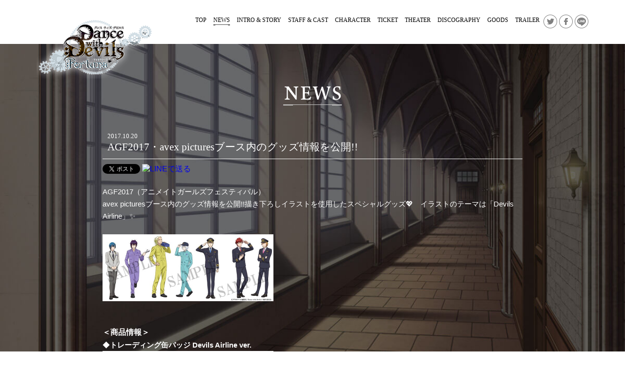

--- FILE ---
content_type: text/html; charset=UTF-8
request_url: https://dwd-movie.com/news/detail.php?id=1054875
body_size: 13134
content:
<!DOCTYPE html>
<html lang="ja">
<head prefix="og: http://ogp.me/ns# fb: http://ogp.me/ns/fb# website: http://ogp.me/ns/website#">
	<meta http-equiv="X-UA-Compatible" content="IE=edge">
	<meta charset="utf-8">
	<title>劇場版「Dance with Devils-Fortuna-／ダンスウィズデビルス -フォルトゥーナ-（ダンデビ）」公式サイト</title>
	<meta name="description" content="あなたともう１つの愛を歌うミュージカルアニメ「Dance with Devils-Fortuna-」2017年11月4日、シネ・リーブル池袋ほかにて公開！出演：斉藤壮馬、羽多野 渉、近藤 隆、木村 昴、平川大輔、鈴木達央他">
	<meta name="keywords" content="Dance with Devils,ダンデビ,Dance with Devil,ダンス ウィズ デヴィルス,ダンス ウィズデヴィル,ダンス ウィズ デビル,ダンス ウィズ デビルス,Fortuna,Dance with Devils-Fortuna-,ミュージカル">
	<meta property="og:site_name"  content="劇場版「Dance with Devils-Fortuna-／ダンスウィズデビルス -フォルトゥーナ-（ダンデビ）」公式サイト">
	<meta property="og:title"  content="劇場版「Dance with Devils-Fortuna-／ダンスウィズデビルス -フォルトゥーナ-（ダンデビ）」公式サイト">
	<meta property="og:description"  content="あなたともう１つの愛を歌うミュージカルアニメ「Dance with Devils-Fortuna-」2017年11月4日、シネ・リーブル池袋ほかにて公開！">
	<meta property="og:type"   content="website">
	<meta property="og:url"    content="http://www.dwd-movie.com/">
	<meta property="og:image"  content="http://www.dwd-movie.com/common/images/ogimage2.png">
	<meta property="og:locale" content="ja_JP">
	<meta name="viewport" content="width=device-width">
	<meta name="format-detection" content="telephone=no">
	<link rel="stylesheet" href="/share/css/base.css">
	<link rel="stylesheet" href="/share/css/style.css">
	<link rel="stylesheet" href="/share/css/news.css">
  <script src="/share/js/shareSoc.js"></script>
</head>

<body class="news_page">
  <!-- Google Tag Manager -->
<script>(function(w,d,s,l,i){w[l]=w[l]||[];w[l].push({'gtm.start':
new Date().getTime(),event:'gtm.js'});var f=d.getElementsByTagName(s)[0],
j=d.createElement(s),dl=l!='dataLayer'?'&l='+l:'';j.async=true;j.src=
'https://www.googletagmanager.com/gtm.js?id='+i+dl;f.parentNode.insertBefore(j,f);
})(window,document,'script','dataLayer','GTM-P44SXPG');</script>
<!-- End Google Tag Manager -->

  <header>
  <div class="header_in">
    <div id="logo"><a href="/"><img src="/share/images/logo.png" alt=""></a></div>
    <ul class="gnav">
      <li><a href="/">TOP</a></li>
      <li id="gnav01"><a href="/news/">NEWS</a></li>
      <li id="gnav02"><a href="/intro/">INTRO &amp; STORY</a></li>
      <li id="gnav03"><a href="/staff/">STAFF &amp; CAST</a></li>
      <li id="gnav08"><a href="/character/">CHARACTER</a></li>
      <li id="gnav04"><a href="/ticket/">TICKET</a></li>
      <li id="gnav05"><a href="/theater/">THEATER</a></li>
      <li id="gnav09"><a href="/discography/">DISCOGRAPHY</a></li>
      <li id="gnav06"><a href="/goods/">GOODS</a></li>
      <li id="gnav07"><a href="/movie/">TRAILER</a></li>
    </ul>
    <ul class="sns_head">
      <li id="tw_head"><a target="_blank" href="https://twitter.com/intent/tweet?url=http%3a%2f%2fwww%2edwd%2dmovie%2ecom&text=%e5%8a%87%e5%a0%b4%e7%89%88%e3%80%8cDance%20with%20Devils%2dFortuna%2d%ef%bc%8f%e3%83%80%e3%83%b3%e3%82%b9%e3%82%a6%e3%82%a3%e3%82%ba%e3%83%87%e3%83%93%e3%83%ab%e3%82%b9%20%2d%e3%83%95%e3%82%a9%e3%83%ab%e3%83%88%e3%82%a5%e3%83%bc%e3%83%8a%2d%ef%bc%88%e3%83%80%e3%83%b3%e3%83%87%e3%83%93%ef%bc%89%e3%80%8d%e5%85%ac%e5%bc%8f%e3%82%b5%e3%82%a4%e3%83%88&hashtags=DwD_info"><img src="/share/images/icon_tw2.png" alt=""></a></li>
      <li id="fb_head"><a target="_blank" href="https://www.facebook.com/sharer/sharer.php?u=http%3a%2f%2fwww%2edwd%2dmovie%2ecom" onClick="window.open(this.href, 'facebook_share', 'width=550, height=450, personalbar=0, toolbar=0, scrollbars=1, resizable=1'); return false;"><img src="/share/images/icon_fb2.png" alt=""></a></li>
      <li id="ln_head"><a target="_blank" href="https://line.me/R/msg/text/?http%3a%2f%2fwww%2edwd%2dmovie%2ecom%2f%20%e5%8a%87%e5%a0%b4%e7%89%88%e3%80%8cDance%20with%20Devils%2dFortuna%2d%ef%bc%8f%e3%83%80%e3%83%b3%e3%82%b9%e3%82%a6%e3%82%a3%e3%82%ba%e3%83%87%e3%83%93%e3%83%ab%e3%82%b9%20%2d%e3%83%95%e3%82%a9%e3%83%ab%e3%83%88%e3%82%a5%e3%83%bc%e3%83%8a%2d%ef%bc%88%e3%83%80%e3%83%b3%e3%83%87%e3%83%93%ef%bc%89%e3%80%8d%e5%85%ac%e5%bc%8f%e3%82%b5%e3%82%a4%e3%83%88"><img src="/share/images/icon_ln2.png" alt=""></a></li>
    </ul>
    <div id="headmenu">
      <div class="toggle_btn"><span class="nav_inr"></span></div>
    </div>
      <div class="sp_only">
        <div id="headnav">
          <ul>
            <li><a href="/">TOP</a></li>
            <li><a href="/news/">NEWS</a></li>
            <li><a href="/intro/">INTRO &amp; STORY</a></li>
            <li><a href="/staff/">STAFF &amp; CAST</a></li>
            <li><a href="/character/">CHARACTER</a></li>
            <li><a href="/ticket/">TICKET</a></li>
            <li><a href="/theater/">THEATER</a></li>
            <li><a href="/discography/">DISCOGRAPHY</a></li>
            <li class="nolink">GOODS</li>
            <li><a href="/movie/">TRAILER</a></li>
          </ul>
      </div>
    </div>
  </div>
</header>

  <!-- news_archive -->
  <section id="news_archive">
    <div class="section_in">
      <h1><img src="./images/h1_news.png" alt=""></h1>
      <div class="news_detail">
        <div class="newsDetail_header">
<h2 class="newsDetail_title"><span class="newsDetail_date">2017.10.20</span>AGF2017・avex picturesブース内のグッズ情報を公開!!</h2>
</div><div class="newsDetailSns"><script>shareSoc("AGF2017・avex picturesブース内のグッズ情報を公開!!", "tw,ln,fl", "http://www.dwd-movie.com/news/detail.php?id=1054875");</script></div><div class="newsDetail_body"><p class="newsDetail_text">AGF2017（アニメイトガールズフェスティバル）<br />
avex picturesブース内のグッズ情報を公開!!描き下ろしイラストを使用したスペシャルグッズ💖　イラストのテーマは「Devils Airline」✨<br />
<br />
<img src="https://m.imageimg.net/upload/artist_img/DWDMV/ba57e83af3dca32240536cc0b707d5b5bbf18e6e_59e9afbc90478.jpg" style="width: 350px; height: 137px;" /><br />
<br />
<br />
<strong><span style="font-size:16px;">＜商品情報＞</span></strong><br />
◆<strong>トレーディング缶バッジ Devils Airline ver.</strong><br />
<img src="https://m.imageimg.net/upload/artist_img/DWDMV/2543102bf9afbc72dccd0a5c4a7d8e45b3775ea7_59e9afde6db34.jpg" style="width: 350px; height: 117px;" /><br />
描き下ろしイラストのAGF2017限定トレーディング缶バッジが登場！<br />
通常バージョン、ホログラムバージョンがございますので、是非お求めください♪<br />
<br />
【価格】500円（税込）<br />
【種類】全14種（通常バージョン7種＆ホログラムバージョン7種）、ランダム仕様<br />
【サイズ】丸型直径54mm<br />
<span style="font-size:10px;">　※商品画像はイメージです。実際の商品と異なる場合があります。<br />
　※当商品はランダム商品となります。絵柄を選んでご購入することはできません。</span><br />
<br />
<strong>◆アクリルスタンド Devils Airline ver. （全7種）</strong><br />
<img src="https://m.imageimg.net/upload/artist_img/DWDMV/126706505f5c96faa353a694daa3b1ec64f3cb3c_59e9afd03b788.jpg" style="width: 350px; height: 298px;" />&nbsp;<br />
AGF2017限定アクリルスタンドが登場！アクマ達が素敵にお出迎えしてくれます♪<br />
【価格】1,000円（税込）<br />
【種類】全7種<br />
【サイズ】高さ約11cm／台座付き<br />
<span style="font-size:10px;">　※商品画像はイメージです。実際の商品と異なる場合があります。</span><br />
<br />
<span style="font-size:16px;"><strong>＜購入特典＞</strong></span><br />
avex picturesブース内にて『Dance with Devils-Fortuna-』グッズを1回のお会計につき3,000円（税込）以上お買い上げの方にAGF2017会場限定クリアファイルをプレゼント♪<br />
<img src="https://m.imageimg.net/upload/artist_img/DWDMV/abede69bba8d0d0efdf5da1ed82de905025dc9e2_59e9afec2ceef.jpg" style="width: 300px; height: 256px;" /><br />
※購入特典は11/3(金)、11/4(土)のAGF2017会場限定となります。<br />
※数に限りがございます。あらかじめご了承ください。<br />
※レシートの合算は出来ません。<br />
<br />
<br />
<br />
<br />
&nbsp;</p>
</div>      </div>
      <div class="btn_newstop"><a href="/news/">NEWS TOP</a></div>
    </div>
  </section>

  <!-- bn_area -->
<section id="bn_area">
  <div class="section_in">
    <ul class="bn_list">
      <!--<li class="bn_l"><a href="http://dwd-sc.com/" target="_blank"><img src="/share/images/banner_side.jpg" alt=""></a></li>-->
      <center><li class="bn_l"><a href="/birth_lindo/"><img src="/share/images/bn_birth_lindo.jpg" alt=""></a></li></center>
      <li class="bn_s"><a href="http://dwd-anime.com/" target="_blank"><img src="/share/images/banner_01.jpg" alt=""></a></li>
      <li class="bn_s"><a href="http://www.square-enix.co.jp/magazine/gfantasy/story/dwdb/" target="_blank"><img src="/share/images/banner_02.jpg" alt=""></a></li>
      <li class="bn_s"><a href="http://rejetweb.jp/charmingbook/" target="_blank"><img src="/share/images/banner_03.jpg" alt=""></a></li>
      <li class="bn_s"><a href="http://dwd-stage.com/" target="_blank"><img src="/share/images/banner_04.jpg" alt=""></a></li>
      <li class="bn_s"><a href="http://rejetweb.jp/dwd/mycarol/" target="_blank"><img src="/share/images/banner_dwdmc.jpg" alt=""></a></li>
      <li class="bn_s"><a href="http://rejetweb.jp/twinlead/" target="_blank"><img src="/share/images/banner_dwdtl.jpg" alt=""></a></li>
      <li class="bn_s"><a href="http://rejetweb.jp/eversweet/" target="_blank"><img src="/share/images/banner_dwdes.jpg" alt=""></a></li>
    </ul>
  </div>
</section><!-- /bn_area -->
<!-- footer -->
<footer>
  <div class="footer_in">
    <!-- foot_nav -->
    <div class="foot_nav">
      <ul>
        <li id="fnav00"><a href="/">TOP</a></li>
        <li id="fnav01"><a href="/news/">NEWS</a></li>
        <li id="fnav02"><a href="/intro/">INTRO &AMP; STORY</a></li>
        <li id="fnav03"><a href="/staff/">STAFF &AMP; CAST</a></li>
        <li id="fnav08"><a href="/character/">CHARACTER</a></li>
        <li id="fnav04"><a href="/ticket/">TICKET</a></li>
        <li id="fnav05"><a href="/theater/">THEATER</a></li>
        <li id="fnav09"><a href="/discography/">DISCOGRAPHY</a></li>
        <li id="fnav06"><a href="/goods/">GOODS</a></li>
        <li id="fnav07"><a href="/movie/">TRAILER</a></li>
      </ul>
    </div>
    <!-- foot_sns -->
    <div class="foot_sns">
      <ul>
        <li id="tw"><a target="_blank" href="https://twitter.com/intent/tweet?url=http%3a%2f%2fwww%2edwd%2dmovie%2ecom&text=%e5%8a%87%e5%a0%b4%e7%89%88%e3%80%8cDance%20with%20Devils%2dFortuna%2d%ef%bc%8f%e3%83%80%e3%83%b3%e3%82%b9%e3%82%a6%e3%82%a3%e3%82%ba%e3%83%87%e3%83%93%e3%83%ab%e3%82%b9%20%2d%e3%83%95%e3%82%a9%e3%83%ab%e3%83%88%e3%82%a5%e3%83%bc%e3%83%8a%2d%ef%bc%88%e3%83%80%e3%83%b3%e3%83%87%e3%83%93%ef%bc%89%e3%80%8d%e5%85%ac%e5%bc%8f%e3%82%b5%e3%82%a4%e3%83%88&hashtags=DwD_info"><img src="/share/images/icon_tw.png" alt=""></a></li>
        <li id="fb"><a target="_blank" href="https://www.facebook.com/sharer/sharer.php?u=http%3a%2f%2fwww%2edwd%2dmovie%2ecom" onClick="window.open(this.href, 'facebook_share', 'width=550, height=450, personalbar=0, toolbar=0, scrollbars=1, resizable=1'); return false;"><img src="/share/images/icon_fb.png" alt=""></a></li>
        <li id="ln"><a target="_blank" href="https://line.me/R/msg/text/?http%3a%2f%2fwww%2edwd%2dmovie%2ecom%2f%20%e5%8a%87%e5%a0%b4%e7%89%88%e3%80%8cDance%20with%20Devils%2dFortuna%2d%ef%bc%8f%e3%83%80%e3%83%b3%e3%82%b9%e3%82%a6%e3%82%a3%e3%82%ba%e3%83%87%e3%83%93%e3%83%ab%e3%82%b9%20%2d%e3%83%95%e3%82%a9%e3%83%ab%e3%83%88%e3%82%a5%e3%83%bc%e3%83%8a%2d%ef%bc%88%e3%83%80%e3%83%b3%e3%83%87%e3%83%93%ef%bc%89%e3%80%8d%e5%85%ac%e5%bc%8f%e3%82%b5%e3%82%a4%e3%83%88"><img src="/share/images/icon_ln.png" alt=""></a></li>
      </ul>
    </div>
    <!-- copyright -->
    <div class="copyright">
      <span><a href="https://avexnet.jp/userdata-external-transmission/" target="_blank"><p style="color:#fff;">利用者情報の外部送信</p></a><br>©グリモワール編纂室／Dance with Devils F 製作委員会</span>
    </div>
    <!-- pagetop -->
    <div class="pagetop">
      <img src="/share/images/pagetop.png" alt="">
    </div>

  </div><!-- /footer_in -->
</footer><!-- /footer -->

  <script src="//ajax.googleapis.com/ajax/libs/jquery/1.11.1/jquery.min.js"></script>
  <script src="/share/js/function.js"></script>
</body>
</html>


--- FILE ---
content_type: text/css
request_url: https://dwd-movie.com/share/css/style.css
body_size: 25473
content:
@charset "UTF-8";
img {
  width: auto;
  height: auto;
  max-width: 100%;
}

main {
  width: auto;
  background: url(/images/main2n.jpg) center 0 no-repeat;
  background-size: auto 880px;
}

main .main_in {
  width: 100%;
  max-width: 1200px;
  margin: 0 auto;
  position: relative;
  background: url(/images/mainn.jpg) center 0 no-repeat;
  background-size: cover;
}

main .main_in .main_nav {
  position: absolute;
  top: 22%;
  left: 3%;
  font-family: Times, "游明朝", YuMincho, "ヒラギノ明朝 ProN W3", "Hiragino Mincho ProN", "HG明朝E", "ＭＳ Ｐ明朝", "ＭＳ 明朝", serif;
  width: 22%;
}

main .main_in .main_nav ul li {
  display: inline-block;
  margin-bottom: 13px;
  color: #808080;
  font-size: 12px;
  line-height: 1;
}

main .main_in .main_nav ul li:after {
  content: "";
  width: 100%;
  height: 1px;
  display: block;
}

main .main_in .main_nav ul li a {
  display: block;
  color: #000;
  text-decoration: none;
  font-size: 13px;
  -webkit-transition: all .4s;
  transition: all .4s;
}

main .main_in .main_nav ul li a:hover {
  opacity: .75;
}

main .main_in .main_nav ul li.current a {
  font-size: 15px;
  position: relative;
}

main .main_in .main_nav ul li.current a:before {
  content: "";
  width: 100%;
  height: 1px;
  background: #4d4d4d;
  position: absolute;
  bottom: -5px;
}

main .main_in .main_nav .main_sns span {
  display: inline-block;
  vertical-align: top;
}

main .main_in .main_nav .main_banner {
  width: 94.68%;
  margin: 15px 0 0 0;
}

main .main_in .main_nav .main_banner img {
  width: auto;
  height: auto;
  max-width: 100%;
}

main .main_in .main_slider {
  width: 50%;
  position: absolute;
  right: 4%;
  bottom: 5%;
}

main .main_in .main_slider button {
  display: none !important;
}

main .main_in #headmenu {
  display: none;
}

main .main_in #headnav, main .main_in #headnav.visible, main .main_in .sp_only {
  display: none;
}

@media print, screen and (max-width: 960px) {
  main .main_in .main_nav ul li {
    font-size: 11px;
    line-height: 0.4;
  }
  main .main_in .main_nav ul li a {
    font-size: 11px;
  }
  main .main_in .main_nav ul li.current a {
    font-size: 14px;
  }
}

@media print, screen and (max-width: 920px) {
  main .main_in .main_nav {
    top: 22%;
    left: 3%;
  }
  main .main_in .main_nav .main_banner {
    display: none;
  }
}

@media print, screen and (max-width: 820px) {
  main .main_in .main_slider {
    display: none;
  }
}

@media print, screen and (max-width: 768px) {
  main .main_in .main_nav {
    display: none;
  }
  main .main_in #headmenu {
    width: 60px;
    height: 60px;
    position: absolute;
    top: 0px;
    right: calc(50% - 30px);
    display: block;
    z-index: 25;
    -webkit-transition: all 0.4s;
    transition: all 0.4s;
  }
  main .main_in #headmenu.fixed {
    position: fixed;
  }
  main .main_in #headmenu .toggle_btn {
    display: block;
    width: 100%;
    height: 100%;
    position: relative;
    box-sizing: border-box;
    padding: 0;
    cursor: pointer;
    cursor: hand;
  }
  main .main_in #headmenu .toggle_btn .nav_inr {
    position: absolute;
    width: 50%;
    height: 3px;
    top: calc(50% - 3px);
    left: 25%;
    background-color: #fff;
    opacity: 1;
    -webkit-transition: all .4s;
    transition: all .4s;
  }
  main .main_in #headmenu .toggle_btn:before {
    content: '';
    display: block;
    position: absolute;
    top: calc(50% - 11px);
    left: 25%;
    width: 50%;
    height: 3px;
    background-color: #fff;
    -webkit-transform: rotate(0);
            transform: rotate(0);
    -webkit-transition: all .4s;
    transition: all .4s;
  }
  main .main_in #headmenu .toggle_btn:after {
    content: '';
    display: block;
    position: absolute;
    top: calc(50% + 5px);
    left: 25%;
    width: 50%;
    height: 3px;
    background-color: #fff;
    -webkit-transform: rotate(0);
            transform: rotate(0);
    -webkit-transition: all .4s;
    transition: all .4s;
  }
  main .main_in #headmenu .toggle_btn.active {
    -webkit-transition: all .4s;
    transition: all .4s;
  }
  main .main_in #headmenu .toggle_btn.active .nav_inr {
    position: absolute;
    width: 50%;
    height: 3px;
    top: calc(50% - 2px);
    background-color: #fff;
    opacity: 0;
    -webkit-transition: all .4s;
    transition: all .4s;
  }
  main .main_in #headmenu .toggle_btn.active:before {
    position: absolute;
    top: 46%;
    width: 50%;
    height: 3px;
    background-color: #fff;
    -webkit-transform: rotate(-135deg);
            transform: rotate(-135deg);
    -webkit-transition: all .4s;
    transition: all .4s;
  }
  main .main_in #headmenu .toggle_btn.active:after {
    position: absolute;
    top: 46%;
    width: 50%;
    height: 3px;
    background-color: #fff;
    -webkit-transform: rotate(135deg);
            transform: rotate(135deg);
    -webkit-transition: all .4s;
    transition: all .4s;
  }
  main .main_in .sp_only {
    display: block;
  }
  main .main_in #headnav {
    opacity: 0;
    -webkit-transition: opacity .4s;
    transition: opacity .4s;
    position: fixed;
    top: 90px;
    left: 0;
    z-index: 8;
    width: 0;
    height: 0;
    overflow: hidden;
  }
  main .main_in #headnav.visible {
    opacity: 1;
    -webkit-transition: opacity .4s;
    transition: opacity .4s;
    width: 100%;
    box-sizing: border-box;
    height: auto;
    top: 0;
    bottom: 0;
    background: rgba(0, 0, 0, 0.9);
    padding: 100px 10px;
  }
  main .main_in #headnav ul {
    text-align: center;
  }
  main .main_in #headnav li a {
    background: rgba(255, 255, 255, 0.2);
    color: #fff;
    display: block;
    padding: 12px 8px;
    text-decoration: none;
    font-size: 15px;
    outline: 0;
    border: 0;
    border: solid 1px rgba(255, 255, 255, 0.2);
    /*border-bottom:solid 1px rgba(0,0,0,.2);*/
    text-align: left;
    margin: 2px 0;
    font-family: Times, "游明朝", YuMincho, "ヒラギノ明朝 ProN W3", "Hiragino Mincho ProN", "HG明朝E", "ＭＳ Ｐ明朝", "ＭＳ 明朝", serif;
  }
  main .main_in #headnav li a:hover {
    opacity: .75;
  }
  main .main_in #headnav li.nolink {
    color: #fff;
    background: rgba(0, 0, 0, 0.5);
    opacity: .6;
    padding: 12px 8px;
    font-family: Times, "游明朝", YuMincho, "ヒラギノ明朝 ProN W3", "Hiragino Mincho ProN", "HG明朝E", "ＭＳ Ｐ明朝", "ＭＳ 明朝", serif;
    border: solid 1px rgba(255, 255, 255, 0.2);
    margin: 2px 0;
  }
  main .main_in #headnav li {
    display: inline-block;
    width: 48%;
    box-sizing: border-box;
    text-align: left;
  }
}

.notice_banner {
  display: none;
  -webkit-transition: all .4s;
  transition: all .4s;
}

@media print, screen and (max-width: 820px) {
  .notice_banner {
    display: block;
    margin: 0 auto;
    position: relative;
  }
  .notice_banner a {
    display: block;
    -webkit-transition: all .4s;
    transition: all .4s;
  }
  .notice_banner a:hover {
    opacity: .75;
  }
  .slider.single-item.slick-initialized.slick-slider button,
  .slider.single-item.slick-initialized.slick-slider .slick-next,
  .slider.single-item.slick-initialized.slick-slider .slick-prev {
    display: none !important;
  }
}

header {
  width: 100%;
  background: #fff;
}

header .header_in {
  width: 100%;
  max-width: 1150px;
  padding: 0 10px;
  box-sizing: border-box;
  margin: 0 auto;
  height: 90px;
  position: relative;
}

header .header_in #logo {
  position: absolute;
  top: 45%;
  left: 10px;
  z-index: 10;
  width: 21.3%;
}

header .header_in .gnav {
  position: absolute;
  top: 38%;
  right: 100px;
}

header .header_in .gnav li {
  display: inline-block;
  vertical-align: top;
  font-family: Times, "游明朝", YuMincho, "ヒラギノ明朝 ProN W3", "Hiragino Mincho ProN", "HG明朝E", "ＭＳ Ｐ明朝", "ＭＳ 明朝", serif;
  color: #808080;
  margin-right: 10px;
  font-size: 12px;
  position: relative;
}

header .header_in .gnav li a {
  display: block;
  color: #000;
  text-decoration: none;
}

header .header_in .gnav li a:hover {
  opacity: .75;
}

header .header_in .gnav li.current a:before {
  content: "";
  width: 100%;
  height: 2px;
  background: #4d4d4d;
  position: absolute;
  bottom: -3px;
}

header .header_in .gnav li.current a:after {
  content: "";
  width: calc(100% - 8px);
  height: 1px;
  background: #fff;
  position: absolute;
  bottom: -3px;
  left: 4px;
  z-index: 5;
}

header .header_in .sns_head {
  position: absolute;
  right: 10px;
  top: 33%;
}

header .header_in .sns_head li {
  display: inline-block;
  vertical-align: top;
}

header .header_in #headmenu {
  display: none;
}

header .header_in #headnav, header .header_in #headnav.visible, header .header_in .sp_only {
  display: none;
}

@media print, screen and (max-width: 960px) {
  header {
    width: 100%;
    background: #fff;
  }
  header .header_in #logo {
    position: absolute;
    top: 10%;
    left: 10px;
    z-index: 3;
    width: 35%;
  }
  header .header_in .gnav {
    position: absolute;
    display: none;
  }
  header .header_in .sns_head {
    position: absolute;
    right: 60px;
    top: 33%;
  }
  header .header_in .sns_head li {
    display: inline-block;
    vertical-align: top;
  }
  header .header_in #headmenu {
    width: 60px;
    height: 60px;
    position: absolute;
    top: 15px;
    right: 0;
    display: block;
    z-index: 25;
    -webkit-transition: all 0.4s;
    transition: all 0.4s;
  }
  header .header_in #headmenu.fixed {
    position: fixed;
  }
  header .header_in #headmenu .toggle_btn {
    display: block;
    width: 100%;
    height: 100%;
    position: relative;
    box-sizing: border-box;
    padding: 0;
    cursor: pointer;
    cursor: hand;
  }
  header .header_in #headmenu .toggle_btn .nav_inr {
    position: absolute;
    width: 50%;
    height: 3px;
    top: calc(50% - 3px);
    left: 25%;
    background-color: #808080;
    opacity: 1;
    -webkit-transition: all .4s;
    transition: all .4s;
  }
  header .header_in #headmenu .toggle_btn:before {
    content: '';
    display: block;
    position: absolute;
    top: calc(50% - 11px);
    left: 25%;
    width: 50%;
    height: 3px;
    background-color: #808080;
    -webkit-transform: rotate(0);
            transform: rotate(0);
    -webkit-transition: all .4s;
    transition: all .4s;
  }
  header .header_in #headmenu .toggle_btn:after {
    content: '';
    display: block;
    position: absolute;
    top: calc(50% + 5px);
    left: 25%;
    width: 50%;
    height: 3px;
    background-color: #808080;
    -webkit-transform: rotate(0);
            transform: rotate(0);
    -webkit-transition: all .4s;
    transition: all .4s;
  }
  header .header_in #headmenu .toggle_btn.active {
    -webkit-transition: all .4s;
    transition: all .4s;
  }
  header .header_in #headmenu .toggle_btn.active .nav_inr {
    position: absolute;
    width: 50%;
    height: 3px;
    top: calc(50% - 2px);
    background-color: #fff;
    opacity: 0;
    -webkit-transition: all .4s;
    transition: all .4s;
  }
  header .header_in #headmenu .toggle_btn.active:before {
    position: absolute;
    top: 46%;
    width: 50%;
    height: 3px;
    background-color: #fff;
    -webkit-transform: rotate(-135deg);
            transform: rotate(-135deg);
    -webkit-transition: all .4s;
    transition: all .4s;
  }
  header .header_in #headmenu .toggle_btn.active:after {
    position: absolute;
    top: 46%;
    width: 50%;
    height: 3px;
    background-color: #fff;
    -webkit-transform: rotate(135deg);
            transform: rotate(135deg);
    -webkit-transition: all .4s;
    transition: all .4s;
  }
  header .header_in .sp_only {
    display: block;
  }
  header .header_in #headnav {
    opacity: 0;
    -webkit-transition: opacity .4s;
    transition: opacity .4s;
    position: fixed;
    top: 90px;
    left: 0;
    z-index: 8;
    width: 0;
    height: 0;
    overflow: hidden;
  }
  header .header_in #headnav.visible {
    opacity: 1;
    -webkit-transition: opacity .4s;
    transition: opacity .4s;
    width: 100%;
    box-sizing: border-box;
    height: auto;
    top: 0;
    bottom: 0;
    background: rgba(0, 0, 0, 0.9);
    padding: 100px 10px;
  }
  header .header_in #headnav ul {
    text-align: left;
  }
  header .header_in #headnav li a {
    background: rgba(255, 255, 255, 0.2);
    color: #fff;
    display: block;
    padding: 12px 8px;
    text-decoration: none;
    font-size: 15px;
    outline: 0;
    border: 0;
    border: solid 1px rgba(255, 255, 255, 0.2);
    /*border-bottom:solid 1px rgba(0,0,0,.2);*/
    text-align: left;
    margin: 2px 0;
    font-family: Times, "游明朝", YuMincho, "ヒラギノ明朝 ProN W3", "Hiragino Mincho ProN", "HG明朝E", "ＭＳ Ｐ明朝", "ＭＳ 明朝", serif;
  }
  header .header_in #headnav li a:hover {
    opacity: .75;
  }
  header .header_in #headnav li.nolink {
    color: #fff;
    background: rgba(0, 0, 0, 0.5);
    opacity: .6;
    padding: 12px 8px;
    font-family: Times, "游明朝", YuMincho, "ヒラギノ明朝 ProN W3", "Hiragino Mincho ProN", "HG明朝E", "ＭＳ Ｐ明朝", "ＭＳ 明朝", serif;
    border: solid 1px rgba(255, 255, 255, 0.2);
    margin: 2px 0;
  }
  header .header_in #headnav li {
    display: inline-block;
    width: 48%;
    box-sizing: border-box;
    text-align: left;
  }
}

@media print, screen and (max-width: 480px) {
  header {
    width: 100%;
    background: #fff;
  }
  header .header_in {
    height: 60px;
  }
  header .header_in #logo {
    position: absolute;
    top: 10%;
    left: 10px;
    z-index: 3;
    width: 160px;
  }
  header .header_in #headmenu {
    top: 0;
  }
  header .header_in .sns_head {
    position: absolute;
    right: 60px;
    top: 25%;
  }
}

section#movie_area {
  width: 100%;
  position: relative;
}

section#movie_area h2 {
  position: absolute;
  top: 70px;
  left: calc(50% - 69px);
  z-index: 4;
  -webkit-transition: all .4s;
  transition: all .4s;
}

section#movie_area h2 img {
  -webkit-transition: all .4s;
  transition: all .4s;
}

section#movie_area .thumbnail a {
  width: 100%;
  position: relative;
  display: block;
  -webkit-transition: all .4s;
  transition: all .4s;
}

section#movie_area .thumbnail a:before {
  content: "";
  width: 100%;
  height: 100%;
  position: absolute;
  top: 0;
  left: 0;
  background: url(../images/movie_overlay.png) 0 0 repeat;
  z-index: 1;
  opacity: 1;
}

section#movie_area .thumbnail a:after {
  content: "";
  width: 8%;
  margin: 0 auto;
  padding: 8% 0 0;
  position: absolute;
  top: 50%;
  -webkit-transform: translateY(-50%);
          transform: translateY(-50%);
  right: 0;
  left: 0;
  background: url(../images/movie_btn.png) 0 0/contain no-repeat;
  z-index: 2;
}

section#movie_area .thumbnail a:after:hover {
  opacity: .75;
}

section#movie_area .movie {
  width: 100%;
  height: 640px;
  position: relative;
  overflow: hidden;
}

section#movie_area .movie video {
  width: 100%;
  margin: 0 auto;
  position: absolute;
  top: 50%;
  -webkit-transform: translateY(-50%);
          transform: translateY(-50%);
  right: 0;
  left: 0;
}

@media print, screen and (max-width: 1150px) {
  section#movie_area h2 {
    position: absolute;
    top: 8%;
    left: calc(50% - 69px);
    z-index: 4;
  }
  section#movie_area .movie {
    width: 100%;
    height: auto;
    position: relative;
    overflow: hidden;
    padding: 51.875% 0 0;
  }
  section#movie_area .movie video {
    width: 100%;
    margin: 0 auto;
    position: absolute;
    top: 50%;
    -webkit-transform: translateY(-50%);
            transform: translateY(-50%);
    right: 0;
    left: 0;
  }
}

@media print, screen and (max-width: 768px) {
  section#movie_area h2 {
    position: absolute;
    top: 8%;
    left: calc(50% - 52px);
    z-index: 4;
  }
  section#movie_area h2 img {
    width: auto;
    height: 36px;
    max-width: auto;
  }
}

@media print, screen and (max-width: 480px) {
  section#movie_area h2 {
    position: absolute;
    top: 8%;
    left: calc(50% - 40px);
    z-index: 4;
  }
  section#movie_area h2 img {
    width: auto;
    height: 28px;
    max-width: auto;
  }
}

section#news_area {
  background: #fff;
  padding: 80px 0;
}

section#news_area .section_in {
  width: 100%;
  max-width: 980px;
  padding: 10px;
  box-sizing: border-box;
  dispay: block;
  margin: 0 auto;
  letter-spacing: -0.4em;
}

section#news_area .section_in .news_column {
  width: 44.9%;
  max-width: 440px;
  margin-right: 10.2%;
  display: inline-block;
  vertical-align: top;
  letter-spacing: 0;
  box-sizing: border-box;
}

section#news_area .section_in .news_column h2 {
  width: 100%;
  margin-bottom: 3%;
  position: relative;
}

section#news_area .section_in .news_column h2 span {
  position: absolute;
  top: 3px;
  right: 0;
}

section#news_area .section_in .twitter_column {
  width: 44.9%;
  max-width: 440px;
  display: inline-block;
  vertical-align: top;
  letter-spacing: 0;
  box-sizing: border-box;
}

section#news_area .section_in .twitter_column h2 {
  width: 100%;
  margin-bottom: 3%;
  position: relative;
}

section#news_area .section_in .twitter_column h2 span {
  position: absolute;
  top: 3px;
  right: 0;
}

section#news_area .section_in .news_list_wrap {
  width: 100%;
  height: 240px;
  overflow-y: scroll;
}

section#news_area .section_in .news_list {
  border-top: solid 1px #d9d9d9;
}

section#news_area .section_in .news_list li {
  border-bottom: solid 1px #d9d9d9;
}

section#news_area .section_in .news_list li a {
  display: block;
  padding: 20px 0;
  color: #333;
  text-decoration: none;
}

section#news_area .section_in .news_list li a span.news_list_date {
  font-size: 12px;
  font-family: Times, "游明朝", YuMincho, "ヒラギノ明朝 ProN W3", "Hiragino Mincho ProN", "HG明朝E", "ＭＳ Ｐ明朝", "ＭＳ 明朝", serif;
  display: block;
}

section#news_area .section_in .news_list li a span.news_list_text {
  font-size: 14px;
  font-family: Helvetica, 游ゴシック体, "Yu Gothic", YuGothic, "ヒラギノ角ゴシック Pro", "Hiragino Kaku Gothic Pro", メイリオ, Meiryo, Osaka, "ＭＳ Ｐゴシック", "MS PGothic", sans-serif;
  display: block;
}

section#news_area .section_in .timeline_wrap {
  width: 100%;
  height: 240px;
  border-left: solid 1px #e1e8ec;
}

@media print, screen and (max-width: 960px) {
  section#news_area {
    padding: 6.7% 0;
  }
  section#news_area .section_in .news_column {
    width: 50%;
    max-width: auto;
    margin-right: 0;
    padding: 1% 2.5%;
    display: inline-block;
    vertical-align: top;
    letter-spacing: 0;
  }
  section#news_area .section_in .news_column h2 {
    width: 100%;
    margin-bottom: 3%;
    position: relative;
  }
  section#news_area .section_in .news_column h2 span {
    position: absolute;
    top: 3px;
    right: 0;
  }
  section#news_area .section_in .twitter_column {
    width: 50%;
    max-width: auto;
    display: inline-block;
    vertical-align: top;
    letter-spacing: 0;
    padding: 1% 2.5%;
  }
  section#news_area .section_in .twitter_column h2 {
    width: 100%;
    margin-bottom: 3%;
    position: relative;
  }
  section#news_area .section_in .twitter_column h2 span {
    position: absolute;
    top: 3px;
    right: 0;
  }
}

@media print, screen and (max-width: 768px) {
  section#news_area {
    padding: 6.7% 0;
  }
  section#news_area .section_in .news_column {
    width: 95%;
    max-width: 768px;
    margin: 0 auto;
    padding: 0 0 20px 0;
    display: block;
    letter-spacing: 0;
  }
  section#news_area .section_in .news_column h2 {
    width: 100%;
    margin-bottom: 15px;
    position: relative;
  }
  section#news_area .section_in .news_column h2 span {
    position: absolute;
    top: 3px;
    right: 0;
  }
  section#news_area .section_in .twitter_column {
    width: 95%;
    max-width: 768px;
    margin: 0 auto;
    display: block;
    padding: 20px 0 0 0;
    overflow: hidden;
  }
  section#news_area .section_in .twitter_column h2 {
    width: 100%;
    margin-bottom: 15px;
    position: relative;
  }
  section#news_area .section_in .twitter_column h2 span {
    position: absolute;
    top: 3px;
    right: 0;
  }
}

@media print, screen and (max-width: 480px) {
  section#news_area {
    padding: 6.7% 0;
  }
  section#news_area .section_in li a {
    display: block;
    padding: 15px 0;
    color: #333;
    text-decoration: none;
  }
  section#news_area .section_in li a span.news_list_date {
    font-size: 11px;
    font-family: Times, "游明朝", YuMincho, "ヒラギノ明朝 ProN W3", "Hiragino Mincho ProN", "HG明朝E", "ＭＳ Ｐ明朝", "ＭＳ 明朝", serif;
    display: block;
  }
  section#news_area .section_in li a span.news_list_text {
    font-size: 13px;
    font-family: Helvetica, 游ゴシック体, "Yu Gothic", YuGothic, "ヒラギノ角ゴシック Pro", "Hiragino Kaku Gothic Pro", メイリオ, Meiryo, Osaka, "ＭＳ Ｐゴシック", "MS PGothic", sans-serif;
    display: block;
  }
}

section#bn_area {
  background: url(../images/bn_area_bg.jpg) 0 center no-repeat;
  padding: 80px 0;
  background-size: cover;
}

section#bn_area .section_in {
  width: 100%;
  max-width: 730px;
  padding: 10px 20px;
  box-sizing: border-box;
  dispay: block;
  margin: 0 auto;
  letter-spacing: -0.4em;
}

section#bn_area .section_in ul.bn_list {
  letter-spacing: -0.4em;
  width: 100%;
  text-align: center;
}

section#bn_area .section_in ul.bn_list li {
  display: inline-block;
  vertical-align: top;
  letter-spacing: normal;
}

section#bn_area .section_in ul.bn_list li a {
  display: block;
  border: 0;
  outline: none;
  -webkit-transition: all .4s;
  transition: all .4s;
}

section#bn_area .section_in ul.bn_list li.bn_l {
  width: 50%;
  padding: 1px;
  box-sizing: border-box;
  max-width: 344px;
}

section#bn_area .section_in ul.bn_list li.bn_s {
  width: 25%;
  padding: 1px;
  box-sizing: border-box;
  max-width: 172px;
}

section#bn_area .section_in ul.bn_list li img {
  width: 100%;
}

section#bn_area .section_in ul.bn_list li a:hover img {
  opacity: .75;
}

@media print, screen and (max-width: 1150px) {
  section#bn_area {
    padding: 6.7% 0;
  }
}

footer {
  background: #424242;
  padding: 3.5% 0;
  font-family: Times, "游明朝", YuMincho, "ヒラギノ明朝 ProN W3", "Hiragino Mincho ProN", "HG明朝E", "ＭＳ Ｐ明朝", "ＭＳ 明朝", serif;
  font-weight: 500;
}

footer .footer_in {
  width: 100%;
  max-width: 1000px;
  padding: 0 20px;
  box-sizing: border-box;
  display: block;
  margin: 0 auto;
  position: relative;
}

footer .footer_in .foot_nav {
  padding-bottom: 2%;
}

footer .footer_in .foot_nav ul li {
  display: inline-block;
  vertical-align: top;
  margin-right: 16px;
  font-size: 13px;
  position: relative;
}

footer .footer_in .foot_nav ul li a {
  color: #fff;
  text-decoration: none;
  -webkit-transition: all .4s;
  transition: all .4s;
}

footer .footer_in .foot_nav ul li a:hover {
  opacity: .8;
}

footer .footer_in .foot_nav ul li.current a:before {
  content: "";
  width: 100%;
  height: 2px;
  background: #ccc;
  position: absolute;
  bottom: -3px;
}

footer .footer_in .foot_nav ul li.current a:after {
  content: "";
  width: calc(100% - 6px);
  height: 1px;
  background: #424242;
  position: absolute;
  bottom: -3px;
  left: 3px;
  z-index: 5;
}

footer .footer_in .foot_sns ul li {
  display: inline-block;
  vertical-align: top;
  padding-right: 5px;
}

footer .footer_in .foot_sns ul li a {
  color: #fff;
  font-size: 12px;
  text-decoration: none;
  -webkit-transition: all .4s;
  transition: all .4s;
}

footer .footer_in .foot_sns ul li a:hover {
  opacity: .8;
}

footer .footer_in .copyright {
  color: #e5e5e5;
  font-size: 10px;
  padding-top: 4%;
}

footer .footer_in .pagetop {
  position: absolute;
  top: 0;
  right: 20px;
  -webkit-transition: all .4s;
  transition: all .4s;
}

footer .footer_in .pagetop:hover {
  opacity: .8;
  cursor: pointer;
}

@media print, screen and (max-width: 768px) {
  footer {
    padding: 24px 0;
  }
  footer .footer_in .foot_nav {
    display: none;
  }
  footer .footer_in .copyright {
    color: #e5e5e5;
    font-size: 9px;
    padding-top: 2%;
  }
}

/* --- 170824 追加 --- */
/* pager */
.pager {
  margin: 40px auto 0;
  text-align: center;
  font-size: 12px;
  font-family: serif;
  font-weight: bold;
  -webkit-font-smoothing: antialiased;
  -moz-osx-font-smoothing: grayscale;
  font-smoothing: antialiased;
  letter-spacing: .05em;
}

.pager_link {
  display: inline-block;
  width: 24px;
  height: 24px;
  line-height: 24px;
  margin: 0 3px;
  text-align: center;
  border-radius: 100%;
  border: 1px solid #fff;
  border-color: rgba(255, 255, 255, 0.3);
  /*background: #958368;*/
  color: #fff;
  text-decoration: none;
}

.pager_link.isActive {
  background: #777;
  background-color: rgba(255, 255, 255, 0.2);
}

.pager_link:hover {
  background: #777;
  background-color: rgba(255, 255, 255, 0.2);
}

.pager_link.isActive:hover {
  opacity: 1;
}

.pager_prevButton,
.pager_nextButton {
  display: inline-block;
  color: #fff;
  text-decoration: none;
}

.pager_prevButton {
  margin-right: 24px;
  padding-left: 24px;
  /*background: url(../images/pager_prev.png) left .4em no-repeat;*/
  background-size: 18px 10px;
}

.pager_nextButton {
  margin-left: 24px;
  padding-right: 24px;
  /*background: url(../images/pager_next.png) right .4em no-repeat;*/
  background-size: 18px 10px;
}

.pager_prevButton.isDisabled,
.pager_nextButton.isDisabled {
  opacity: .4;
  pointer-events: none;
  cursor: default;
}

/* sp */
@media (max-width: 767px) {
  .pager {
    margin: 20px auto 0;
  }
}

/* /pager */
